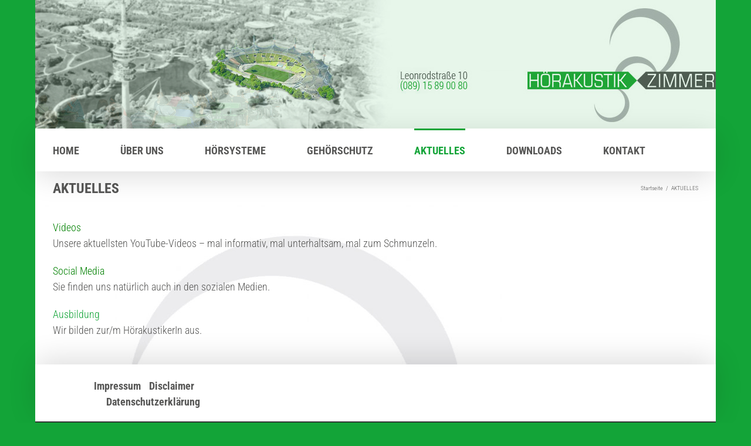

--- FILE ---
content_type: text/javascript
request_url: https://www.hoerakustik-zimmer.de/wp-content/plugins/fusion-core/js/min/avada-fusion-slider.js?ver=5.4.2
body_size: 16757
content:
function updateVideoTag(){jQuery(".fusion-slider-self-hosted-video-placeholder").each(function(e,i){0<jQuery(i).next("video").length||jQuery(i).after(function(){var e='width="1800" height="700"',t="";return jQuery(i.attributes).each(function(i,s){switch(s.name){case"class":break;case"data-ogg":t+=s.nodeValue?'<source src="'+s.nodeValue+'" type="video/ogg">':"";break;case"data-webm":t+=s.nodeValue?'<source src="'+s.nodeValue+'" type="video/webm">':"";break;case"data-mp4":t+=s.nodeValue?'<source src="'+s.nodeValue+'" type="video/mp4">':"";break;default:e+=" "+s.name+'="'+s.nodeValue+'"'}}),"<video "+e+">"+t+"</video>"})})}function avadaFusionSlider(e){e&&(this.$el=jQuery(e),this.isPostContent=1<=this.$el.parents(".post-content").length,this.percentageWidth=!1,this.isParallax=!(cssua.ua.mobile||this.breakpointReached()||this.isPostContent)&&1===parseInt(this.$el.data("parallax")),this.isFullHeight=1===parseInt(this.$el.parent().data("full_height")),this.isFullScreen=this.isFullHeight||!this.isPostContent&&1===parseInt(this.$el.data("full_screen")),this.isShortcode=0===this.$el.parent("#sliders-container").length,this.headerHeight=jQuery(".fusion-header-wrapper").height(),this.resizeWidth=jQuery(window).width(),this.fullHeightOffset=this.$el.parent().data("offset"),this.isBoxedMode=0<jQuery(".layout-boxed-mode").length,jQuery("body").hasClass("fusion-builder-live")&&!jQuery("body").hasClass("fusion-builder-live-preview-only")&&(this.$el.css("width",""),this.$el.css("margin-left",""),this.$el.css("margin-right",""),this.$el.css("left","")),this.setResponsiveTypography(),!this.isShortcode&&this.isParallax&&jQuery(".fusion-header").addClass("fusion-header-backface"),this.isFullScreen&&(this.$el.css("max-width","100%"),this.$el.find(".slides, .background").css("width","100%")),this.updateXPosition(),this.initFlexslider(),jQuery(window).on("fusion-resize-horizontal fusion-resize-vertical fusion-column-resized",this.sliderResize.bind(this)),jQuery(window).on("scroll",this.windowScroll.bind(this)))}avadaFusionSlider.prototype.fusionReanimateSlider=function(e){var i=e.find(".slide-content"),t=e.siblings(".tfs-scroll-down-indicator");jQuery(i).each(function(){jQuery(this).stop(!0,!0),jQuery(this).css("margin-top","50px"),jQuery(this).animate({opacity:"1","margin-top":"0"},1e3)}),jQuery(t).each(function(){var e=jQuery(this);e.stop(!0,!0),e.css("opacity","0"),i.offset().top+i.height()+25<e.offset().top&&(e.css("padding-bottom","50px"),setTimeout(function(){e.animate({opacity:"1","padding-bottom":"0"},500,"easeOutCubic")},500))})},avadaFusionSlider.prototype.getHeaderHeight=function(){return this.isShortcode&&this.isFullHeight?this.fullHeightOffset?fusion.getHeight(this.fullHeightOffset):0:jQuery(".fusion-tb-header:not( #side-header )").length?jQuery(".fusion-tb-header").height():this.breakpointReached()&&jQuery("#side-header").length?jQuery("#side-header").outerHeight():jQuery(".fusion-header-wrapper").height()},avadaFusionSlider.prototype.getWpAdminBarHeight=function(){var e=0;return"object"==typeof fusion&&"function"==typeof fusion.getAdminbarHeight?e=fusion.getAdminbarHeight():jQuery("#wpadminbar").length&&(e=jQuery("#wpadminbar").height()),e},avadaFusionSlider.prototype.removeLoader=function(){this.$el.parent().find(".fusion-slider-loading").remove()},avadaFusionSlider.prototype.getMaxHeight=function(){return Math.max.apply(null,this.$el.find(".slide-content").map(function(){return jQuery(this).outerHeight()}).get())+40},avadaFusionSlider.prototype.removeTitleSeparators=function(e){"function"==typeof jQuery.fn.fusion_responsive_title_shortcode&&jQuery(e.slides.eq(e.currentSlide)).find(".fusion-title").fusion_responsive_title_shortcode()},avadaFusionSlider.prototype.getHeightOnFS=function(){var e=!1;return this.breakpointReached()?e=!(1==avadaFusionSliderVars.mobile_header_transparency&&"below"===avadaFusionSliderVars.slider_position.toLowerCase()):this.isParallax||jQuery("#side-header").length?"above"!==avadaFusionSliderVars.slider_position.toLowerCase()||jQuery("#side-header").length||(e=!0):e=!(1==avadaFusionSliderVars.header_transparency&&"below"===avadaFusionSliderVars.slider_position.toLowerCase()),jQuery(window).height()-this.getWpAdminBarHeight()-(e?this.getHeaderHeight():0)},avadaFusionSlider.prototype.getWidth=function(){var e=this.$el.data("slider_width"),i=jQuery(this.$el.find("li").get(0));return-1!==e.indexOf("%")?(e=(e=(e=(e=i.find(".background-image").data("imgwidth"))||cssua.ua.mobile?e:i.find("video").width())||940)<this.$el.data("slider_width")?this.$el.data("slider_width"):e,this.percentageWidth=!0):e=parseInt(e,10),e},avadaFusionSlider.prototype.getHeight=function(e){var i,t=parseInt(this.$el.data("slider_height"),10),s=t/e;return.5>s&&(s=.5),i=this.$el.parent().parent().parent().width(),1<=this.$el.parents(".post-content").length&&(i=this.$el.width(),this.$el.parents(".tab-content").length&&(i=this.$el.parents(".tab-content").width()-60)),(t=s*i)>parseInt(this.$el.data("slider_height"),10)&&(t=parseInt(this.$el.data("slider_height"),10)),200>t&&(t=200),t},avadaFusionSlider.prototype.fusionFixZindex=function(){jQuery("body").hasClass("fusion-builder-live")&&!jQuery("body").hasClass("fusion-builder-live-preview-only")||("absolute"!==jQuery(".fusion-header-wrapper").css("position")&&jQuery(".fusion-header-wrapper").css("position","relative"),jQuery("#main, .fusion-footer-widget-area, .fusion-footer-copyright-area, .fusion-page-title-bar").css("position","relative"),jQuery("#main, .fusion-footer-widget-area, .fusion-footer-copyright-area, .fusion-page-title-bar").css("z-index","3"),jQuery(".fusion-header-wrapper").css("z-index","5"))},avadaFusionSlider.prototype.parallaxAdjustments=function(){var e,i,t,s=this;this.breakpointReached()?this.breakpointReached()&&(this.$el.css("position","relative"),this.$el.css("left","0"),this.$el.css("margin-left","0"),this.fusionFixZindex(),jQuery(".fusion-header-wrapper").css("height","auto"),this.$el.parents(".fusion-slider-container").css("margin-top",""),this.$el.find(".flex-direction-nav li a").css("margin-top",""),this.$el.find(".flex-control-nav").css("bottom",0),0!==avadaFusionSliderVars.header_transparency&&"0"!==avadaFusionSliderVars.header_transparency&&!1!==avadaFusionSliderVars.header_transparency||"below"!==avadaFusionSliderVars.slider_position.toLowerCase()||this.$el.find(".slide-content-container").each(function(){jQuery(this).css("padding-top","")})):(this.$el.css("position","fixed"),"absolute"!==jQuery(".fusion-header-wrapper").css("position")?(jQuery(".fusion-header-wrapper").css("position","relative"),t=this.getHeaderHeight()/2+"px","below"===avadaFusionSliderVars.slider_position.toLowerCase()&&this.$el.parents(".fusion-slider-container").css("margin-top","-"+this.getHeaderHeight()+"px")):t="0",this.$el.find(".flex-direction-nav li a").css("margin-top",t),jQuery(".fusion-header-wrapper").css("height",this.getHeaderHeight()),this.fusionFixZindex(),1==this.$el.data("full_screen")?this.$el.find(".flex-control-nav").css("bottom",this.getHeaderHeight()/2):this.$el.find(".flex-control-nav").css("bottom",0),this.$el.hasClass("fixed-width-slider")&&("left"===avadaFusionSliderVars.header_position||"right"===avadaFusionSliderVars.header_position?((e=this.isShortcode?jQuery("#main"):jQuery("#sliders-container")).width()<parseFloat(this.$el.parent().css("max-width"))?this.$el.css("max-width",e.width()):this.$el.css("max-width",this.$el.parent().css("max-width")),-1*(i="left"===avadaFusionSliderVars.header_position?"-"+(this.$el.width()-jQuery("#side-header").width())/2+"px":"-"+(this.$el.width()+jQuery("#side-header").width())/2+"px")>this.$el.width()&&(i=-1*this.$el.width())):i="-"+this.$el.width()/2+"px",this.$el.css("left","50%"),this.$el.css("margin-left",i)),0!==avadaFusionSliderVars.header_transparency&&"0"!==avadaFusionSliderVars.header_transparency&&!1!==avadaFusionSliderVars.header_transparency||"below"!==avadaFusionSliderVars.slider_position.toLowerCase()||this.$el.find(".slide-content-container").each(function(){jQuery(this).css("padding-top",s.getHeaderHeight()+"px")}))},avadaFusionSlider.prototype.updateVideoContainers=function(e,i,t){var s=this;(void 0!==t?t:this.$el.find("video")).each(function(){var t,a,n,r;jQuery(this).removeAttr("style"),(n=jQuery(this).width()/jQuery(this).height()*e)<i&&!s.$el.hasClass("full-width-slider")&&(n=i),t="-"+(n-s.$el.width())/2+"px",a=s.$el.parent().parent().parent().width(),1<=s.$el.parents(".post-content").length&&(a=s.$el.width()),a>n&&!0===s.percentageWidth&&!s.isFullScreen?(n="100%",t=0):s.isFullScreen&&(a>n?(n="100%",t=0,r="static"):r="absolute"),jQuery(this).width(n),jQuery(this).css("left",t),r&&jQuery(this).css("position",r)})},avadaFusionSlider.prototype.breakpointReached=function(e){switch(e){case"content":return Modernizr.mq("only screen and (max-width: "+avadaFusionSliderVars.content_break_point+"px)");case"header":default:return Modernizr.mq("only screen and (max-width: "+avadaFusionSliderVars.side_header_break_point+"px)")}},avadaFusionSlider.prototype.updateHeight=function(e){this.$el.parents(".fusion-slider-container").css("max-height",e),this.$el.parents(".fusion-slider-container").css("height",e),this.$el.css("height",e),this.$el.find(".background, .mobile_video_image").css("height",e)},avadaFusionSlider.prototype.updateXPosition=function(){var e;"left"!==avadaFusionSliderVars.header_position&&"right"!==avadaFusionSliderVars.header_position||this.$el.hasClass("fixed-width-slider")||!this.isParallax||(this.$el.css("max-width",jQuery("#wrapper").width()+1),jQuery("body").hasClass("side-header-left")?this.$el.css({left:"50%",transform:"translateX(calc("+jQuery("#side-header").width()+"px / 2 - 50%))"}):jQuery("body").hasClass("side-header-right")&&this.$el.css({left:"50%",transform:"translateX(calc("+jQuery("#side-header").width()+"px / -2 - 50%))"})),this.isParallax&&this.isBoxedMode&&"top"===avadaFusionSliderVars.header_position&&(this.$el.css("width",jQuery(".layout-boxed-mode #wrapper").width()),e="-"+this.$el.width()/2+"px",this.$el.css("left","50%"),this.$el.css("margin-left",e))},avadaFusionSlider.prototype.maybeUpdateButtons=function(){cssua.ua.mobile&&this.$el.find(".fusion-button").each(function(){jQuery(this).removeClass("button-xlarge button-large button-medium"),jQuery(this).addClass("button-small")}),this.$el.find("a.button").each(function(){jQuery(this).data("old",jQuery(this).attr("class"))}),this.breakpointReached("content")?this.$el.find(".fusion-button").each(function(){jQuery(this).data("old",jQuery(this).attr("class")),jQuery(this).removeClass("button-xlarge button-large button-medium"),jQuery(this).addClass("button-small")}):this.$el.find("a.button").each(function(){jQuery(this).attr("class",jQuery(this).data("old"))})},avadaFusionSlider.prototype.initFlexslider=function(){var e=this,i={animation:this.$el.data("animation"),slideshow:this.$el.data("autoplay"),slideshowSpeed:this.$el.data("slideshow_speed"),animationSpeed:this.$el.data("animation_speed"),controlNav:Boolean("pagination_circles"===this.$el.data("slider_indicator")),directionNav:Boolean(Number(this.$el.data("nav_arrows"))),animationLoop:Boolean(Number(this.$el.data("loop"))),smoothHeight:!0,pauseOnHover:!1,useCSS:!0,video:!0,touch:!0,prevText:"&#xe61e;",nextText:"&#xe620;",start:function(i){var t,s;e.removeLoader(),jQuery(i.slides.eq(i.currentSlide)).find(".slide-content-container").show(),jQuery(i.slides.eq(i.currentSlide)).find(".tfs-scroll-down-indicator").show(),e.removeTitleSeparators(),t=e.isFullScreen?0:e.getWidth(),s=e.isFullScreen?e.getHeightOnFS():e.getHeight(t),e.isFullScreen&&jQuery(".fusion-top-frame").length&&(s=s-jQuery(".fusion-top-frame").height()-jQuery(".fusion-bottom-frame").height()),s<e.getMaxHeight()&&(s=e.getMaxHeight()),setTimeout(function(){e.$el.find("video").each(function(){jQuery(this).hide(),e.updateVideoContainers(s,t,jQuery(this)),jQuery(this).show(),jQuery(this).on("loadeddata",function(){jQuery(this).hide(),e.updateVideoContainers(s,t,jQuery(this)),jQuery(this).show()})})},500),e.updateHeight(s),e.maybeUpdateButtons(),e.isParallax&&e.parallaxAdjustments(),jQuery(i.slides.eq(i.currentSlide)).find("video").each(function(){"yes"===jQuery(this).parents("li").attr("data-autoplay")&&"function"==typeof jQuery(this)[0].play&&jQuery(this)[0].play()}),e.isPostContent||"left"!==avadaFusionSliderVars.header_position&&"right"!==avadaFusionSliderVars.header_position||this.isShortcode||e.$el.parents("#sliders-container").find(".slide-content-container").each(function(){e.breakpointReached()||(jQuery(this).hasClass("slide-content-right")?jQuery(this).find(".slide-content").css("margin-right","100px"):jQuery(this).hasClass("slide-content-left")&&jQuery(this).find(".slide-content").css("margin-left","100px"))}),e.fusionReanimateSlider(e.$el.find(".slide-content-container")),void 0!==i.slides&&0!==i.slides.eq(i.currentSlide).find("iframe").length&&playVideoAndPauseOthers(i),e.$el.find(".overlay-link").hide(),jQuery(i.slides.eq(i.currentSlide)).find(".overlay-link").show(),e.$el.find("[data-youtube-video-id], [data-vimeo-video-id]").each(function(){var e=jQuery(this);setTimeout(function(){resizeVideo(e)},500)}),jQuery(e.$el).closest("#sliders-container").length&&jQuery(document.body).trigger("sticky_kit:recalc"),jQuery.isFunction(jQuery.fn.initElementAnimations)&&jQuery(window).initElementAnimations()},before:function(){e.$el.find(".slide-content-container").hide(),e.$el.find(".tfs-scroll-down-indicator").hide()},after:function(i){jQuery(i.slides.eq(i.currentSlide)).find(".slide-content-container").show(),jQuery(i.slides.eq(i.currentSlide)).find(".tfs-scroll-down-indicator").show(),"function"==typeof jQuery.fn.fusion_responsive_title_shortcode&&jQuery(i.slides.eq(i.currentSlide)).find(".fusion-title").fusion_responsive_title_shortcode(),e.fusionReanimateSlider(e.$el.find(".slide-content-container")),e.$el.find(".overlay-link").hide(),jQuery(i.slides.eq(i.currentSlide)).find(".overlay-link").show(),jQuery(i.slides.eq(i.currentSlide)).find("[data-youtube-video-id], [data-vimeo-video-id]").each(function(){resizeVideo(jQuery(this))}),playVideoAndPauseOthers(i),jQuery('[data-spy="scroll"]').each(function(){jQuery(this).scrollspy("refresh")})}};this.$el.flexslider(i)},avadaFusionSlider.prototype.sliderResize=function(e,i){var t,s,a,n,r=this;s=(t=r.$el.find(".flex-active-slide")).find(".tfs-scroll-down-indicator"),a=r.isFullScreen?0:r.getWidth(),n=r.isFullScreen?r.getHeightOnFS():r.getHeight(a),void 0!==s.offset()&&t.find(".slide-content").offset().top+t.find(".slide-content").height()+25<s.offset().top?s.css("opacity","1"):s.css("opacity","0"),r.isFullScreen&&jQuery(".fusion-top-frame").length&&(n=n-jQuery(".fusion-top-frame").height()-jQuery(".fusion-bottom-frame").height()),n<r.getMaxHeight()&&(n=r.getMaxHeight()),setTimeout(function(){r.updateVideoContainers(n,a)},100),r.updateXPosition(),r.updateHeight(n),r.maybeUpdateButtons(),r.isParallax&&r.parallaxAdjustments(),Modernizr.mq("only screen and (max-width: 640px)")?(r.$el.parents(".fusion-slider-container").css("height",n),r.$el.css("height",n),r.$el.find(".background, .mobile_video_image").css("height",n)):(r.breakpointReached(),r.$el.parents(".fusion-slider-container").css("height",n),r.$el.css("height",n),r.$el.find(".background, .mobile_video_image").css("height",n))},avadaFusionSlider.prototype.windowScroll=function(){this.isParallax&&(this.$el.parents("#sliders-container").length&&jQuery(window).scrollTop()>=jQuery("#sliders-container").position().top+jQuery("#sliders-container").height()?(cssua.ua.mobile||Modernizr.mq("only screen and (max-width: "+avadaFusionSliderVars.side_header_break_point+"px)")||this.$el.css("position","static"),this.$el.css("visibility","hidden")):(cssua.ua.mobile||Modernizr.mq("only screen and (max-width: "+avadaFusionSliderVars.side_header_break_point+"px)")||this.$el.css("position","fixed"),this.$el.css("visibility","visible")))},avadaFusionSlider.prototype.setResponsiveTypography=function(){var e;"function"==typeof fusionSetOriginalTypographyData&&(e="fusion-slider-"+(e=this.$el.parent().data("id"))!==this.$el.parent().attr("id")?".fusion-slider-"+e:"#fusion-slider-"+e,void 0===jQuery(e).data("has-rendered")&&(fusionSetOriginalTypographyData(e+" h1, "+e+" h2, "+e+" h3, "+e+" h4, "+e+" h5, "+e+" h6"),jQuery(e).data("has-rendered",!0)))},jQuery(document).on("ready fusion-element-render-fusion_fusionslider fusion-partial-header_position fusion-partial-wooslider fusion-partial-fusion_tax_wooslider fusion-partial-slider_type fusion-column-resized",function(e,i){"ready"===e.type&&jQuery("body").hasClass("fusion-builder-live-preview")&&void 0!==i||(cssua.ua.mobile||updateVideoTag(),void 0!==i?new avadaFusionSlider(jQuery('div[data-cid="'+i+'"]').find(".tfs-slider")[0]):jQuery(".tfs-slider").each(function(){new avadaFusionSlider(this)}))});

--- FILE ---
content_type: application/javascript
request_url: https://hoertest24.de/ht24/js/ht24_embed.js
body_size: 714
content:
(function () {
  (function (window) {
    var ht24_init, ht24_scriptLoadHandler, jQuery, script_tag;
    jQuery = void 0;

    /******** Called once jQuery has loaded ***** */
    ht24_scriptLoadHandler = function () {
      jQuery = window.jQuery.noConflict(true);
      ht24_init();
    };

    ht24_init = function () {
      return jQuery(document).ready(function () {
        const ht24_host = "//hoertest24.de";
        // const ht24_host = "//ht24.lndo.site";

        return jQuery.getJSON(ht24_host + "/ht24/?callback=?", _ht24_settings, function (data) {
          var ht24_add_test, ht24_body, ht24_close, ht24_custom_button, ht24_flag, ht24_style, ht24_head, ht24_link_tag, ht24_overlay, ht24_register_close_buttons, ht24_remove_test, ht24_test;
          if (!data.success) {
            return;
          }
          ht24_body = jQuery("body");
          ht24_head = jQuery("head");
          ht24_flag = jQuery(data.data.widget);
          ht24_style = jQuery(data.data.style);
          ht24_custom_button = jQuery(".ht24--start");
          ht24_overlay = jQuery('<div id="ht24--overlay" class="ht24--overlay"></div>');
          ht24_test = jQuery('<iframe id="ht24--content" class="ht24--content" src="' + ht24_flag.attr("href") + '" frameborder="0" scrolling="no"></iframe>');
          ht24_close = jQuery(data.data.close);
          ht24_link_tag = document.createElement('link');
          ht24_link_tag.setAttribute("type", "text/css");
          ht24_link_tag.setAttribute("media", "all");
          ht24_link_tag.setAttribute("rel", "stylesheet");
          ht24_link_tag.setAttribute("href", ht24_host + "/themes/custom/ht24/app_css/ht24_embed-02.css");
          ht24_head.append(ht24_link_tag);
          ht24_body.append(ht24_style);
          ht24_body.append(ht24_flag);
          ht24_body.addClass('ht24-embedded');
          ht24_flag.click(function (event) {
            event.preventDefault();
            return ht24_add_test();
          });
          ht24_custom_button.click(function (event) {
            event.preventDefault();
            return ht24_add_test();
          });
          ht24_add_test = function () {
            ht24_body.append(ht24_overlay);
            ht24_body.append(ht24_test);
            ht24_body.append(ht24_close);
            ht24_register_close_buttons();
            ht24_body.addClass('ht24-active');
            return false;
          };
          ht24_remove_test = function () {
            ht24_overlay.remove();
            ht24_test.remove();
            ht24_close.remove();
            ht24_body.removeClass('ht24-active');
            return false;
          };
          return ht24_register_close_buttons = function () {
            ht24_close.click(function (event) {
              event.preventDefault();
              return ht24_remove_test();
            });
            return ht24_overlay.click(function (event) {
              event.preventDefault();
              return ht24_remove_test();
            });
          };
        });
      });
    };

    /******** Load jQuery if not present ******** */
    if (window.jQuery === void 0 || window.jQuery.fn.jquery.replace(/[^\d]+/g, '') < '3.7.1') {
      script_tag = document.createElement('script');
      script_tag.setAttribute('type', 'text/javascript');
      script_tag.setAttribute('src', '//hoertest24.de/ht24/js/jquery/3.7.1/jquery.min.js');
      // script_tag.setAttribute('src', '//ht24.lndo.site/ht24/js/jquery/3.7.1/jquery.min.js');
      (document.getElementsByTagName('body')[0] || document.documentElement).appendChild(script_tag);
      if (script_tag.readyState) {
        script_tag.onreadystatechange = function () {
          if (this.readyState === 'complete' || this.readyState === 'loaded') {
            ht24_scriptLoadHandler();
          }
        };
      } else {
        script_tag.onload = function () {
          return ht24_scriptLoadHandler();
        };
      }
    } else {
      jQuery = window.jQuery;
      ht24_init();
    }
    return false;
  })(window);

}).call(this);
